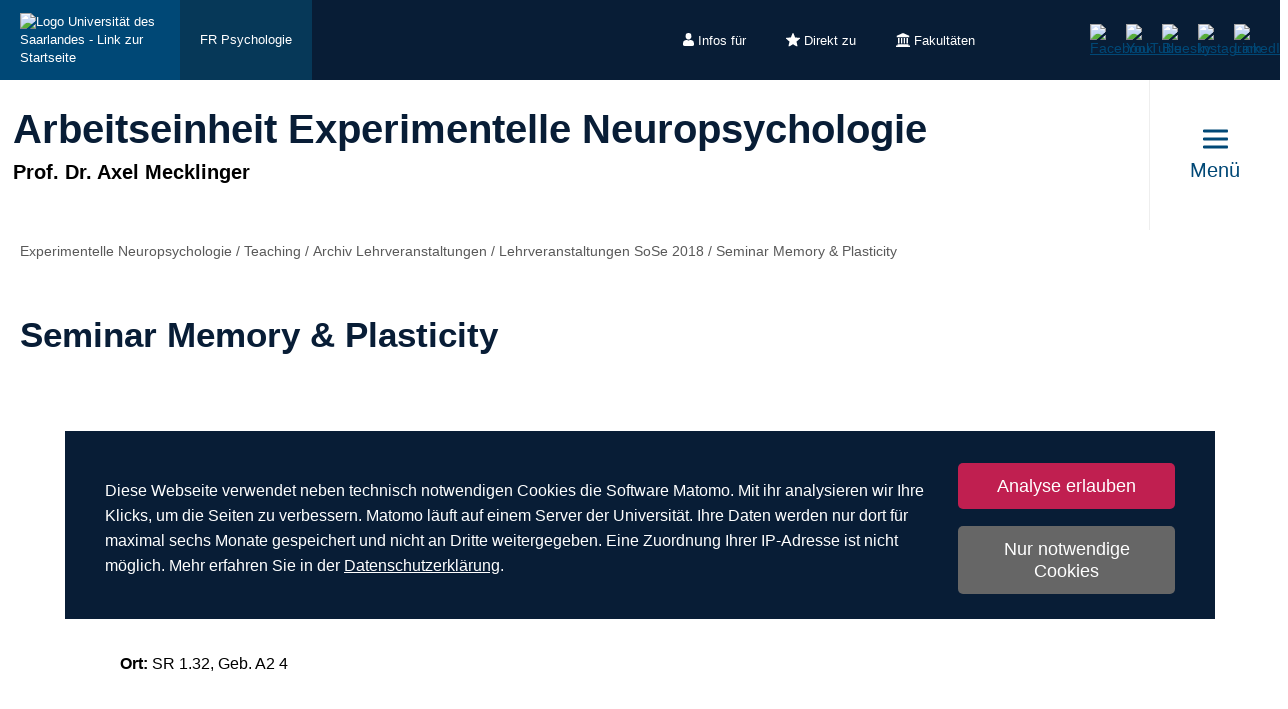

--- FILE ---
content_type: text/html; charset=utf-8
request_url: https://www.uni-saarland.de/lehrstuhl/experimentalneuro/teaching/archiv-lehrveranstaltungen/lehrveranstaltungen-sose-2018/seminar-memory-plasticity.html
body_size: 8822
content:
<!DOCTYPE html>
<html lang="de">
<head>

<meta charset="utf-8">
<!-- 
	This website is powered by TYPO3 - inspiring people to share!
	TYPO3 is a free open source Content Management Framework initially created by Kasper Skaarhoj and licensed under GNU/GPL.
	TYPO3 is copyright 1998-2025 of Kasper Skaarhoj. Extensions are copyright of their respective owners.
	Information and contribution at https://typo3.org/
-->

<base href="https://www.uni-saarland.de">

<title>Seminar Memory &amp; Plasticity | Arbeitseinheit Experimentelle Neuropsychologie | Universität des Saarlandes</title>
<meta http-equiv="x-ua-compatible" content="IE=edge">
<meta name="generator" content="TYPO3 CMS">
<meta name="viewport" content="width=device-width, initial-scale=1, viewport-fit=cover">
<meta name="robots" content="index,follow">
<meta name="author" content="Universität des Saarlandes">
<meta property="og:title" content="Seminar Memory &amp; Plasticity">
<meta name="twitter:card" content="summary">
<meta name="apple-mobile-web-app-capable" content="no">

<script nonce=''>
            window.dataLayer = window.dataLayer || [];
            function gtag(){dataLayer.push(arguments);}
    
            gtag('consent', 'default', {
              'ad_storage': 'denied',
              'ad_user_data': 'denied',
              'ad_personalization': 'denied',
              'analytics_storage': 'denied'
            });
            </script>
            
<script id="om-cookie-consent" type="application/json">{"group-1":{"gtm":"matomo","cookie-1":{"body":["<!-- Matomo -->\n<script>\n   function isCorrectEnvironment() {\n       return window.TYPO3_ENV === 'Development\/Staging' || window.TYPO3_ENV === 'Development\/V12';\n   }\n  \n   if (!isCorrectEnvironment()) {\n       var _paq = window._paq = window._paq || [];\n           \/* tracker methods like \"setCustomDimension\" should be called before \"trackPageView\" *\/\n       _paq.push(['trackPageView']);\n       _paq.push(['enableLinkTracking']);\n       (function() {\n           var u=\"https:\/\/statistics.uni-saarland.de\/\";\n           _paq.push(['setTrackerUrl', u+'matomo.php']);\n           _paq.push(['setSiteId', '1']);\n           var d=document, g=d.createElement('script'), s=d.getElementsByTagName('script')[0];\n           g.async=true; g.src=u+'matomo.js'; s.parentNode.insertBefore(g,s);\n       })();\n   }\n   \n   if (isCorrectEnvironment()) {\n       var omCookieScript = document.getElementById('om-cookie-consent');\n       if (omCookieScript) {\n           omCookieScript.parentNode.removeChild(omCookieScript);\n       }\n   }\n<\/script>\n<!-- End Matomo Code -->"]}}}</script>
<link rel="preload" href="/typo3conf/ext/uni_saarland/Resources/Public/Fonts/Open-sans/OpenSans-Regular.woff2"
      as="font" type="font/woff2" crossorigin="anonymous">
<link rel="preload" href="/typo3conf/ext/uni_saarland/Resources/Public/Fonts/Open-sans/OpenSans-SemiBold.woff2"
      as="font" type="font/woff2" crossorigin="anonymous">
<link rel="preload" href="/typo3conf/ext/uni_saarland/Resources/Public/Fonts/Open-sans/OpenSans-ExtraBold.woff2"
      as="font" type="font/woff2" crossorigin="anonymous">
  
<link rel="preload" href="/typo3conf/ext/uni_saarland/Resources/Public/Fonts/Saarland-Icons/saarland-icons.woff"
      as="font" type="font/woff" crossorigin="anonymous">
      <link rel="icon" href="/typo3conf/ext/uni_saarland/Resources/Public/Icons/Favicon/favicon.ico">
      <link rel="apple-touch-icon" sizes="180x180" href="/typo3conf/ext/uni_saarland/Resources/Public/Icons/Favicon/apple-touch-icon.png">
      <link rel="icon" type="image/png" sizes="32x32" href="/typo3conf/ext/uni_saarland/Resources/Public/Icons/Favicon/favicon-32x32.png">
      <link rel="icon" type="image/png" sizes="16x16" href="/typo3conf/ext/uni_saarland/Resources/Public/Icons/Favicon/favicon-16x16.png">
      <link rel="manifest" href="/manifest.json">
      <link rel="mask-icon" href="/typo3conf/ext/uni_saarland/Resources/Public/Icons/Favicon/safari-pinned-tab.svg">
      <meta name="msapplication-TileColor" content="#da532c">
      <link rel="msapplication-config" href="/typo3conf/ext/uni_saarland/Resources/Public/Icons/Favicon/browserconfig.xml">
      <meta name="theme-color" content="#ffffff">
<link rel="canonical" href="https://www.uni-saarland.de/lehrstuhl/experimentalneuro/teaching/archiv-lehrveranstaltungen/lehrveranstaltungen-sose-2018/seminar-memory-plasticity.html"/>


<link rel="stylesheet" href="/typo3temp/assets/css/style.css?1764653415" media="all" outputstyle="compressed" formatter="WapplerSystems\WsScss\Formatter\Autoprefixer">



<script src="/typo3temp/assets/compressed/merged-573e20a1e08b0eff4bfbd97626f00123.js?1757566100"></script>

<!--###POSTJSMARKER###-->
</head>
<body>

    <div id="skiplinks">
    <a href="/lehrstuhl/experimentalneuro/teaching/archiv-lehrveranstaltungen/lehrveranstaltungen-sose-2018/seminar-memory-plasticity.html#content" class="sr-only sr-only-focusable">Zum Inhalt springen</a>
    <a class="sr-only sr-only-focusable" href="/suche.html">Zur Suche springen</a>
    <a href="/lehrstuhl/experimentalneuro/teaching/archiv-lehrveranstaltungen/lehrveranstaltungen-sose-2018/seminar-memory-plasticity.html#footer" class="sr-only sr-only-focusable">Zum Fuss der Seite springen</a>
    
</div>
    <div class="head">
        
    

    <header class="header">
        
    
            <div class="header__top-bar header__top-bar--decentral">
                
    <div class="header__top-bar--back-wrapper">
        <a aria-label="Zur Uni-Startseite" class="header__top-bar--back-button" title="Universität des Saarlandes" href="/start.html">
            <img class="logo--complete" alt="Logo Universität des Saarlandes - Link zur Startseite" src="/typo3conf/ext/uni_saarland/Resources/Public/Images/UdS_Logo_weiss.svg" width="408" height="163" />
        </a>
        
            <a href="/fachrichtung/psychologie.html" class="header__top-bar--back-button dark">FR Psychologie</a>
        
    </div>

                
	
		<ul class="header__top-bar--meta-nav">
			
				
						<li class="header__top-bar--meta-nav-item meta-nav__has-sub">
							<a href="/meta/infos-fuer.html">
								<img src="/fileadmin/upload/admin/info.svg" width="11" height="14" alt="" />Infos für
							</a>
							<ul class="header__top-bar--meta-nav-submenu">
								
									
											<li><a href="/studium/orientierung.html">Studieninteressierte</a></li>
										
								
									
											<li><a href="/studieren/studienbeginn.html">Erstsemester</a></li>
										
								
									
											<li><a href="/studium/organisation.html">Studierende</a></li>
										
								
									
											<li><a href="/studium/orientierung/schueler.html">Schülerinnen &amp; Schüler</a></li>
										
								
									
											<li><a href="/universitaet/aktuell.html">Presse</a></li>
										
								
									
											<li><a href="/forschung/kultur.html">Unternehmen</a></li>
										
								
									
											<li><a href="/global/alumni.html">Alumni</a></li>
										
								
									
											<li><a href="/intern.html">Uni-Beschäftigte</a></li>
										
								
							</ul>
						</li>
					
			
				
						<li class="header__top-bar--meta-nav-item meta-nav__has-sub">
							<a href="/meta/direkt-zu.html">
								<img src="/fileadmin/upload/admin/stern.svg" width="14" height="14" alt="" />Direkt zu
							</a>
							<ul class="header__top-bar--meta-nav-submenu">
								
									
											<li><a href="/studium/angebot.html">Studienangebot</a></li>
										
								
									
											<li><a href="/studium/bewerbung.html">Bewerben &amp; Einschreiben</a></li>
										
								
									
											<li><a href="/studium/organisation.html">Studienorganisation</a></li>
										
								
									
											<li><a target="_blank" href="https://moodle.uni-saarland.de/" rel="noreferrer">Moodle</a></li>
										
								
									
											<li><a href="/einrichtung/hochschulsport.html">Hochschulsport</a></li>
										
								
									
											<li><a href="/einrichtung/zell.html">Gasthörerstudium</a></li>
										
								
									
											<li><a href="/dezernat/p.html">Personalabteilung</a></li>
										
								
									
											<li><a href="/verwaltung/stellen.html">Stellenausschreibungen</a></li>
										
								
									
											<li><a target="_blank" href="https://unisaarlandde.sharepoint.com/" rel="noreferrer">Intranet (SharePoint)</a></li>
										
								
							</ul>
						</li>
					
			
				
						<li class="header__top-bar--meta-nav-item meta-nav__has-sub">
							<a href="/meta/fakultaeten.html">
								<img src="/fileadmin/upload/admin/fak.svg" width="14" height="14" alt="" />Fakultäten
							</a>
							<ul class="header__top-bar--meta-nav-submenu">
								
									
											<li><a href="/universitaet/organisation/fakultaeten.html">Alle Fakultäten</a></li>
										
								
									
											<li><a href="/fakultaet/hw.html">Fakultät HW</a></li>
										
								
									
											<li><a href="/fakultaet/m.html">Fakultät M</a></li>
										
								
									
											<li><a href="/fakultaet/mi.html">Fakultät MI</a></li>
										
								
									
											<li><a href="/fakultaet/nt.html">Fakultät NT</a></li>
										
								
									
											<li><a href="/fakultaet/p.html">Fakultät P</a></li>
										
								
									
											<li><a href="/fakultaet/r.html">Fakultät R</a></li>
										
								
							</ul>
						</li>
					
			
		</ul>
	

                
    <a aria-label="Suche starten" class="header__top-bar--search-icon" href="/suche.html">
    </a>

                



                
    
    <ul class="header__top-bar--socialmedia">
        
            
                <li>
                    <a title="Facebook" target="_blank" href="https://www.facebook.com/Saarland.University">
                        <img alt="Facebook" src="/typo3conf/ext/uni_saarland/Resources/Public/Icons/facebook.svg" width="8" height="16" />
                    </a>
                </li>
            
        
            
                <li>
                    <a title="YouTube" target="_blank" href="https://www.youtube.com/user/SaarlandUni">
                        <img alt="YouTube" src="/typo3conf/ext/uni_saarland/Resources/Public/Icons/youtube.svg" width="22" height="16" />
                    </a>
                </li>
            
        
            
                <li>
                    <a title="Bluesky" target="_blank" href="https://bsky.app/profile/uni-saarland.de">
                        <img alt="Bluesky" src="/typo3conf/ext/uni_saarland/Resources/Public/Icons/bluesky.svg" width="19" height="16" />
                    </a>
                </li>
            
        
            
                <li>
                    <a title="Instagram" target="_blank" href="https://www.instagram.com/uni_saarland/">
                        <img alt="Instagram" src="/typo3conf/ext/uni_saarland/Resources/Public/Icons/Instagram.svg" width="16" height="16" />
                    </a>
                </li>
            
        
            
                <li>
                    <a title="LinkedIn" target="_blank" href="https://de.linkedin.com/school/saarland-university/">
                        <img alt="LinkedIn" src="/typo3conf/ext/uni_saarland/Resources/Public/Icons/linkedin.svg" width="16" height="16" />
                    </a>
                </li>
            
        
    </ul>

            </div>
        

        
                
    <div class="header__main-bar">
        <div class="header__main-bar--logo-title-wrapper">
            
    
    <div class="header__main-bar--keinlogo header__main-bar--keinlogo--decentralized">
        <span></span>
    </div>

            
                <div class="header__main-bar--title">
                    <a href="/lehrstuhl/experimentalneuro.html">
                        <p class="h1">Arbeitseinheit Experimentelle Neuropsychologie</p>
                        <p class="h4">Prof. Dr. Axel Mecklinger</p>
                    </a>
                </div>
            
        </div>
        
                <a href="#" class="burgericon burgericon--decentralized">
                    <div class="burgericon__button not-active">
                        <div class="icons">
                            <span></span>
                            <span></span>
                            <span></span>
                        </div>
                        <span class="title">Menü</span>
                    </div>
                </a>
            
        <div class="menu-layer">
    <button class="menu-layer__close-button" tabindex="0" title="Menü schließen" aria-label="Menü schließen" aria-haspopup="menu">&nbsp;</button>
     <div class="menu-layer__content-wrapper">
            <div class="menu-layer__top-navigation">
                <div class="menu-layer__left-content"></div>
                <div class="menu-layer__mid-content">
                    <div class="menu-layer__second-level-wrapper menu-layer__second-level-wrapper--open">
                        <div class="grid">
                            
                                <div class="grid__column grid__column--xs-3">
                                    <div class="menu-layer__menu-block menu-block ">
                                        <ul class="menu-block__list-lvl-2">
                                            <li class="menu-block__lvl-2-item  menu-block__lvl-2-item--has-sub">
                                                <a href="/lehrstuhl/experimentalneuro/team.html" title="Team" class="menu-block__lvl-2-link">
                                                    Team
                                                </a>
                                                <hr class="menu-block__hr" />
                                                
                                                    <ul class="menu-block__list-lvl-3">
                                                        
                                                            <li class="menu-block__lvl-3-item ">
                                                                <a href="/lehrstuhl/experimentalneuro/team/mecklinger.html" title="Prof. Dr. Axel Mecklinger" class="menu-block__lvl-3-link">
                                                                    Prof. Dr. Axel Mecklinger
                                                                </a>
                                                            </li>
                                                        
                                                            <li class="menu-block__lvl-3-item ">
                                                                <a href="/lehrstuhl/experimentalneuro/team/hort.html" title="Nina Hort" class="menu-block__lvl-3-link">
                                                                    Nina Hort
                                                                </a>
                                                            </li>
                                                        
                                                            <li class="menu-block__lvl-3-item ">
                                                                <a href="/lehrstuhl/experimentalneuro/team/bader.html" title="Dr. Regine Bader" class="menu-block__lvl-3-link">
                                                                    Dr. Regine Bader
                                                                </a>
                                                            </li>
                                                        
                                                            <li class="menu-block__lvl-3-item ">
                                                                <a href="/lehrstuhl/experimentalneuro/team/festag.html" title="Lisa Festag" class="menu-block__lvl-3-link">
                                                                    Lisa Festag
                                                                </a>
                                                            </li>
                                                        
                                                            <li class="menu-block__lvl-3-item ">
                                                                <a href="/lehrstuhl/experimentalneuro/team/huffer.html" title="Dr. Véronique Huffer" class="menu-block__lvl-3-link">
                                                                    Dr. Véronique Huffer
                                                                </a>
                                                            </li>
                                                        
                                                            <li class="menu-block__lvl-3-item ">
                                                                <a href="/lehrstuhl/experimentalneuro/team/messmer.html" title="Dr. Julia Anuschka Meßmer" class="menu-block__lvl-3-link">
                                                                    Dr. Julia Anuschka Meßmer
                                                                </a>
                                                            </li>
                                                        
                                                            <li class="menu-block__lvl-3-item ">
                                                                <a href="/lehrstuhl/experimentalneuro/team/zogaj-1.html" title="Burak Yildirim" class="menu-block__lvl-3-link">
                                                                    Burak Yildirim
                                                                </a>
                                                            </li>
                                                        
                                                            <li class="menu-block__lvl-3-item ">
                                                                <a href="/lehrstuhl/experimentalneuro/team/zogaj.html" title="Doruntinë Zogaj" class="menu-block__lvl-3-link">
                                                                    Doruntinë Zogaj
                                                                </a>
                                                            </li>
                                                        
                                                            <li class="menu-block__lvl-3-item ">
                                                                <a href="/lehrstuhl/experimentalneuro/team/technical-staff.html" title="Technical Staff" class="menu-block__lvl-3-link">
                                                                    Technical Staff
                                                                </a>
                                                            </li>
                                                        
                                                            <li class="menu-block__lvl-3-item ">
                                                                <a href="/lehrstuhl/experimentalneuro/team/research-assistants.html" title="Student Research Assistants" class="menu-block__lvl-3-link">
                                                                    Student Research Assistants
                                                                </a>
                                                            </li>
                                                        
                                                    </ul>
                                                
                                            </li>
                                        </ul>
                                    </div>
                                </div>
                            
                                <div class="grid__column grid__column--xs-3">
                                    <div class="menu-layer__menu-block menu-block ">
                                        <ul class="menu-block__list-lvl-2">
                                            <li class="menu-block__lvl-2-item  menu-block__lvl-2-item--has-sub menu-block__lvl-2-item--active">
                                                <a href="/lehrstuhl/experimentalneuro/teaching.html" title="Teaching" class="menu-block__lvl-2-link">
                                                    Teaching
                                                </a>
                                                <hr class="menu-block__hr" />
                                                
                                                    <ul class="menu-block__list-lvl-3">
                                                        
                                                            <li class="menu-block__lvl-3-item ">
                                                                <a href="/lehrstuhl/experimentalneuro/teaching/abschlussarbeiten.html" title="Abschlussarbeiten" class="menu-block__lvl-3-link">
                                                                    Abschlussarbeiten
                                                                </a>
                                                            </li>
                                                        
                                                            <li class="menu-block__lvl-3-item ">
                                                                <a href="/lehrstuhl/experimentalneuro/teaching/forschungspraktikum.html" title="Forschungspraktikum" class="menu-block__lvl-3-link">
                                                                    Forschungspraktikum
                                                                </a>
                                                            </li>
                                                        
                                                            <li class="menu-block__lvl-3-item ">
                                                                <a href="https://www.uni-saarland.de/fileadmin/upload/lehrstuhl/mecklinger/2025_SoSe/Aktuelle_Themen_fuer_Projektarbeiten_I_und_II_SS2025.pdf" title="Projektarbeiten (pdf)" class="menu-block__lvl-3-link">
                                                                    Projektarbeiten (pdf)
                                                                </a>
                                                            </li>
                                                        
                                                            <li class="menu-block__lvl-3-item ">
                                                                <a href="/lehrstuhl/experimentalneuro/teaching/lab-meeting.html" title="Lab Meeting" class="menu-block__lvl-3-link">
                                                                    Lab Meeting
                                                                </a>
                                                            </li>
                                                        
                                                            <li class="menu-block__lvl-3-item ">
                                                                <a href="https://www.uni-saarland.de/fileadmin/upload/lehrstuhl/mecklinger/Pruefung_KNP.pdf" title="Prüfung Kognitive Neuropsychologie (pdf)" class="menu-block__lvl-3-link">
                                                                    Prüfung Kognitive Neuropsychologie (pdf)
                                                                </a>
                                                            </li>
                                                        
                                                            <li class="menu-block__lvl-3-item  menu-block__lvl-3-item--has-sub menu-block__lvl-3-item--active">
                                                                <a href="/lehrstuhl/experimentalneuro/teaching/archiv-lehrveranstaltungen.html" title="Archiv Lehrveranstaltungen" class="menu-block__lvl-3-link">
                                                                    Archiv Lehrveranstaltungen
                                                                </a>
                                                            </li>
                                                        
                                                    </ul>
                                                
                                            </li>
                                        </ul>
                                    </div>
                                </div>
                            
                                <div class="grid__column grid__column--xs-3">
                                    <div class="menu-layer__menu-block menu-block no-sub">
                                        <ul class="menu-block__list-lvl-2">
                                            <li class="menu-block__lvl-2-item ">
                                                <a href="/lehrstuhl/experimentalneuro/research.html" title="Research" class="menu-block__lvl-2-link">
                                                    Research
                                                </a>
                                                <hr class="menu-block__hr" />
                                                
                                            </li>
                                        </ul>
                                    </div>
                                </div>
                            
                                <div class="grid__column grid__column--xs-3">
                                    <div class="menu-layer__menu-block menu-block no-sub">
                                        <ul class="menu-block__list-lvl-2">
                                            <li class="menu-block__lvl-2-item ">
                                                <a href="/lehrstuhl/experimentalneuro/publications.html" title="Publications" class="menu-block__lvl-2-link">
                                                    Publications
                                                </a>
                                                <hr class="menu-block__hr" />
                                                
                                            </li>
                                        </ul>
                                    </div>
                                </div>
                            
                                <div class="grid__column grid__column--xs-3">
                                    <div class="menu-layer__menu-block menu-block no-sub">
                                        <ul class="menu-block__list-lvl-2">
                                            <li class="menu-block__lvl-2-item ">
                                                <a href="/lehrstuhl/experimentalneuro/news.html" title="News" class="menu-block__lvl-2-link">
                                                    News
                                                </a>
                                                <hr class="menu-block__hr" />
                                                
                                            </li>
                                        </ul>
                                    </div>
                                </div>
                            
                                <div class="grid__column grid__column--xs-3">
                                    <div class="menu-layer__menu-block menu-block no-sub">
                                        <ul class="menu-block__list-lvl-2">
                                            <li class="menu-block__lvl-2-item ">
                                                <a href="/lehrstuhl/experimentalneuro/contact.html" title="Contact" class="menu-block__lvl-2-link">
                                                    Contact
                                                </a>
                                                <hr class="menu-block__hr" />
                                                
                                            </li>
                                        </ul>
                                    </div>
                                </div>
                            
                                <div class="grid__column grid__column--xs-3">
                                    <div class="menu-layer__menu-block menu-block ">
                                        <ul class="menu-block__list-lvl-2">
                                            <li class="menu-block__lvl-2-item  menu-block__lvl-2-item--has-sub">
                                                <a href="/lehrstuhl/experimentalneuro/versuchspersonen.html" title="Versuchspersonen" class="menu-block__lvl-2-link">
                                                    Versuchspersonen
                                                </a>
                                                <hr class="menu-block__hr" />
                                                
                                                    <ul class="menu-block__list-lvl-3">
                                                        
                                                            <li class="menu-block__lvl-3-item ">
                                                                <a href="/lehrstuhl/experimentalneuro/versuchspersonen/registrierung-fuer-unsere-versuchsteilnehmerdatenbank.html" title="Registrierung für unsere Versuchsteilnehmerdatenbank" class="menu-block__lvl-3-link">
                                                                    Registrierung für unsere Versuchsteilnehmerdatenbank
                                                                </a>
                                                            </li>
                                                        
                                                            <li class="menu-block__lvl-3-item ">
                                                                <a href="https://www.uni-saarland.de/fileadmin/upload/lehrstuhl/mecklinger/Dokumente/Datenschutzerklaerung.pdf" title="Datenschutzerklärung (pdf)" class="menu-block__lvl-3-link">
                                                                    Datenschutzerklärung (pdf)
                                                                </a>
                                                            </li>
                                                        
                                                    </ul>
                                                
                                            </li>
                                        </ul>
                                    </div>
                                </div>
                            
                                <div class="grid__column grid__column--xs-3">
                                    <div class="menu-layer__menu-block menu-block no-sub">
                                        <ul class="menu-block__list-lvl-2">
                                            <li class="menu-block__lvl-2-item ">
                                                <a href="/lehrstuhl/experimentalneuro/links.html" title="Links" class="menu-block__lvl-2-link">
                                                    Links
                                                </a>
                                                <hr class="menu-block__hr" />
                                                
                                            </li>
                                        </ul>
                                    </div>
                                </div>
                            
                        </div>
                    </div>
                </div>
                <div class="menu-layer__right-content"></div>
            </div>
        </div>
    </div>
    
        
    
    <div class="mobile-menu-layer mobile-menu-layer--decentralized">
        <div class="mobile-menu-layer__content-wrapper">
            <div class="mobile-menu-layer__lang-switch-wrapper">
                



            </div>
            <div class="mobile-menu-layer__meta-buttons-wrapper">
                
    
        <ul class="mobile-meta-nav">
            
                <li class="mobile-meta-nav__item">
                    <a class="mobile-meta-nav__link" href="/meta/infos-fuer.html">
                        
                                <div class="mobile-meta-nav__link-icon">
                                    <img src="/fileadmin/upload/admin/info.svg" width="30" height="30" alt="" />
                                </div>
                                <span class="mobile-meta-nav__link-title">
                                    Infos für
                                </span>
                            
                    </a>
                </li>
            
                <li class="mobile-meta-nav__item">
                    <a class="mobile-meta-nav__link" href="/meta/direkt-zu.html">
                        
                                <div class="mobile-meta-nav__link-icon">
                                    <img src="/fileadmin/upload/admin/stern.svg" width="30" height="30" alt="" />
                                </div>
                                <span class="mobile-meta-nav__link-title">
                                    Direkt zu
                                </span>
                            
                    </a>
                </li>
            
                <li class="mobile-meta-nav__item">
                    <a class="mobile-meta-nav__link" href="/meta/fakultaeten.html">
                        
                                <div class="mobile-meta-nav__link-icon">
                                    <img src="/fileadmin/upload/admin/fak.svg" width="30" height="30" alt="" />
                                </div>
                                <span class="mobile-meta-nav__link-title">
                                    Fakultäten
                                </span>
                            
                    </a>
                </li>
            
            <li class="mobile-meta-nav__item">
                <a class="mobile-meta-nav__link" href="/suche.html">
                    <div class="mobile-meta-nav__link-icon">
                        <img src="/typo3conf/ext/uni_saarland/Resources/Public/Icons/Suche-White.svg" width="30" height="30" alt="" />
                    </div>
                    <span class="mobile-meta-nav__link-title">
                        Suche
                    </span>
                </a>
            </li>
        </ul>
    

            </div>
            <div class="mobile-menu-layer__navivation-wrapper">
                
    <div class="mobilemenu-wrapper">
        <nav id="mobile-menu">
            <ul class="mobilemenu-list">
                
                    <li class="mobilemenu-list__item">

                        
                                <a class="mobilemenu-list__link" href="/lehrstuhl/experimentalneuro/team.html" title="Team">Team</a>
                                
    <ul class="mobilemenu-list">
        <li class="mobilemenu-list__item mobilemenu-list__title">
            <a class="mobilemenu-list__link mobilemenu-list__link--mobile" href="/lehrstuhl/experimentalneuro/team.html" title="Team">
            <span>Team</span>
            </a>
        </li>
        
            <li class="mobilemenu-list__item">
                <a class="mobilemenu-list__link mobilemenu-list__link--mobile" href="/lehrstuhl/experimentalneuro/team/mecklinger.html" title="Prof. Dr. Axel Mecklinger">Prof. Dr. Axel Mecklinger</a>
            </li>
        
            <li class="mobilemenu-list__item">
                <a class="mobilemenu-list__link mobilemenu-list__link--mobile" href="/lehrstuhl/experimentalneuro/team/hort.html" title="Nina Hort">Nina Hort</a>
            </li>
        
            <li class="mobilemenu-list__item">
                <a class="mobilemenu-list__link mobilemenu-list__link--mobile" href="/lehrstuhl/experimentalneuro/team/bader.html" title="Dr. Regine Bader">Dr. Regine Bader</a>
            </li>
        
            <li class="mobilemenu-list__item">
                <a class="mobilemenu-list__link mobilemenu-list__link--mobile" href="/lehrstuhl/experimentalneuro/team/festag.html" title="Lisa Festag">Lisa Festag</a>
            </li>
        
            <li class="mobilemenu-list__item">
                <a class="mobilemenu-list__link mobilemenu-list__link--mobile" href="/lehrstuhl/experimentalneuro/team/huffer.html" title="Dr. Véronique Huffer">Dr. Véronique Huffer</a>
            </li>
        
            <li class="mobilemenu-list__item">
                <a class="mobilemenu-list__link mobilemenu-list__link--mobile" href="/lehrstuhl/experimentalneuro/team/messmer.html" title="Dr. Julia Anuschka Meßmer">Dr. Julia Anuschka Meßmer</a>
            </li>
        
            <li class="mobilemenu-list__item">
                <a class="mobilemenu-list__link mobilemenu-list__link--mobile" href="/lehrstuhl/experimentalneuro/team/zogaj-1.html" title="Burak Yildirim">Burak Yildirim</a>
            </li>
        
            <li class="mobilemenu-list__item">
                <a class="mobilemenu-list__link mobilemenu-list__link--mobile" href="/lehrstuhl/experimentalneuro/team/zogaj.html" title="Doruntinë Zogaj">Doruntinë Zogaj</a>
            </li>
        
            <li class="mobilemenu-list__item">
                <a class="mobilemenu-list__link mobilemenu-list__link--mobile" href="/lehrstuhl/experimentalneuro/team/technical-staff.html" title="Technical Staff">Technical Staff</a>
            </li>
        
            <li class="mobilemenu-list__item">
                <a class="mobilemenu-list__link mobilemenu-list__link--mobile" href="/lehrstuhl/experimentalneuro/team/research-assistants.html" title="Student Research Assistants">Student Research Assistants</a>
            </li>
        
    </ul>

                            
                    </li>
                
                    <li class="mobilemenu-list__item mobilemenu-list__item--active">

                        
                                <a class="mobilemenu-list__link" href="/lehrstuhl/experimentalneuro/teaching.html" title="Teaching">Teaching</a>
                                
    <ul class="mobilemenu-list">
        <li class="mobilemenu-list__item mobilemenu-list__title">
            <a class="mobilemenu-list__link mobilemenu-list__link--mobile" href="/lehrstuhl/experimentalneuro/teaching.html" title="Teaching">
            <span>Teaching</span>
            </a>
        </li>
        
            <li class="mobilemenu-list__item">
                <a class="mobilemenu-list__link mobilemenu-list__link--mobile" href="/lehrstuhl/experimentalneuro/teaching/abschlussarbeiten.html" title="Abschlussarbeiten">Abschlussarbeiten</a>
            </li>
        
            <li class="mobilemenu-list__item">
                <a class="mobilemenu-list__link mobilemenu-list__link--mobile" href="/lehrstuhl/experimentalneuro/teaching/forschungspraktikum.html" title="Forschungspraktikum">Forschungspraktikum</a>
            </li>
        
            <li class="mobilemenu-list__item">
                <a class="mobilemenu-list__link mobilemenu-list__link--mobile" href="https://www.uni-saarland.de/fileadmin/upload/lehrstuhl/mecklinger/2025_SoSe/Aktuelle_Themen_fuer_Projektarbeiten_I_und_II_SS2025.pdf" title="Projektarbeiten (pdf)">Projektarbeiten (pdf)</a>
            </li>
        
            <li class="mobilemenu-list__item">
                <a class="mobilemenu-list__link mobilemenu-list__link--mobile" href="/lehrstuhl/experimentalneuro/teaching/lab-meeting.html" title="Lab Meeting">Lab Meeting</a>
            </li>
        
            <li class="mobilemenu-list__item">
                <a class="mobilemenu-list__link mobilemenu-list__link--mobile" href="https://www.uni-saarland.de/fileadmin/upload/lehrstuhl/mecklinger/Pruefung_KNP.pdf" title="Prüfung Kognitive Neuropsychologie (pdf)">Prüfung Kognitive Neuropsychologie (pdf)</a>
            </li>
        
            <li class="mobilemenu-list__item mobilemenu-list__item--active">
                <a class="mobilemenu-list__link mobilemenu-list__link--mobile" href="/lehrstuhl/experimentalneuro/teaching/archiv-lehrveranstaltungen.html" title="Archiv Lehrveranstaltungen">Archiv Lehrveranstaltungen</a>
            </li>
        
    </ul>

                            
                    </li>
                
                    <li class="mobilemenu-list__item">

                        
                                <a class="mobilemenu-list__link mobilemenu-list__link--no-sub" href="/lehrstuhl/experimentalneuro/research.html" title="Research">Research</a>
                            
                    </li>
                
                    <li class="mobilemenu-list__item">

                        
                                <a class="mobilemenu-list__link mobilemenu-list__link--no-sub" href="/lehrstuhl/experimentalneuro/publications.html" title="Publications">Publications</a>
                            
                    </li>
                
                    <li class="mobilemenu-list__item">

                        
                                <a class="mobilemenu-list__link mobilemenu-list__link--no-sub" href="/lehrstuhl/experimentalneuro/news.html" title="News">News</a>
                            
                    </li>
                
                    <li class="mobilemenu-list__item">

                        
                                <a class="mobilemenu-list__link mobilemenu-list__link--no-sub" href="/lehrstuhl/experimentalneuro/contact.html" title="Contact">Contact</a>
                            
                    </li>
                
                    <li class="mobilemenu-list__item">

                        
                                <a class="mobilemenu-list__link" href="/lehrstuhl/experimentalneuro/versuchspersonen.html" title="Versuchspersonen">Versuchspersonen</a>
                                
    <ul class="mobilemenu-list">
        <li class="mobilemenu-list__item mobilemenu-list__title">
            <a class="mobilemenu-list__link mobilemenu-list__link--mobile" href="/lehrstuhl/experimentalneuro/versuchspersonen.html" title="Versuchspersonen">
            <span>Versuchspersonen</span>
            </a>
        </li>
        
            <li class="mobilemenu-list__item">
                <a class="mobilemenu-list__link mobilemenu-list__link--mobile" href="/lehrstuhl/experimentalneuro/versuchspersonen/registrierung-fuer-unsere-versuchsteilnehmerdatenbank.html" title="Registrierung für unsere Versuchsteilnehmerdatenbank">Registrierung für unsere Versuchsteilnehmerdatenbank</a>
            </li>
        
            <li class="mobilemenu-list__item">
                <a class="mobilemenu-list__link mobilemenu-list__link--mobile" href="https://www.uni-saarland.de/fileadmin/upload/lehrstuhl/mecklinger/Dokumente/Datenschutzerklaerung.pdf" title="Datenschutzerklärung (pdf)">Datenschutzerklärung (pdf)</a>
            </li>
        
    </ul>

                            
                    </li>
                
                    <li class="mobilemenu-list__item">

                        
                                <a class="mobilemenu-list__link mobilemenu-list__link--no-sub" href="/lehrstuhl/experimentalneuro/links.html" title="Links">Links</a>
                            
                    </li>
                
            </ul>
        </nav>
    </div>

            </div>
            <div class="mobile-menu-layer__social-nav-wrapper">
                
    
    <ul class="header__top-bar--socialmedia">
        
            
                <li>
                    <a title="Facebook" target="_blank" href="https://www.facebook.com/Saarland.University">
                        <img alt="Facebook" src="/typo3conf/ext/uni_saarland/Resources/Public/Icons/facebook.svg" width="8" height="16" />
                    </a>
                </li>
            
        
            
                <li>
                    <a title="YouTube" target="_blank" href="https://www.youtube.com/user/SaarlandUni">
                        <img alt="YouTube" src="/typo3conf/ext/uni_saarland/Resources/Public/Icons/youtube.svg" width="22" height="16" />
                    </a>
                </li>
            
        
            
                <li>
                    <a title="Bluesky" target="_blank" href="https://bsky.app/profile/uni-saarland.de">
                        <img alt="Bluesky" src="/typo3conf/ext/uni_saarland/Resources/Public/Icons/bluesky.svg" width="19" height="16" />
                    </a>
                </li>
            
        
            
                <li>
                    <a title="Instagram" target="_blank" href="https://www.instagram.com/uni_saarland/">
                        <img alt="Instagram" src="/typo3conf/ext/uni_saarland/Resources/Public/Icons/Instagram.svg" width="16" height="16" />
                    </a>
                </li>
            
        
            
                <li>
                    <a title="LinkedIn" target="_blank" href="https://de.linkedin.com/school/saarland-university/">
                        <img alt="LinkedIn" src="/typo3conf/ext/uni_saarland/Resources/Public/Icons/linkedin.svg" width="16" height="16" />
                    </a>
                </li>
            
        
    </ul>

            </div>
        </div>
    </div>









    </div>

            

    </header>

    
            <div class="header-stage">
                


            </div>
        


    </div>
    <div class="content" id="content" role="main">
        
	
	
		
    <ul itemscope itemtype="https://schema.org/BreadcrumbList" class="breadcrumb" >
        
            <li itemprop="itemListElement" itemscope itemtype="https://schema.org/ListItem" class="breadcrumb__item" >
                
                        <a itemprop="item" title="Experimentelle Neuropsychologie" href="/lehrstuhl/experimentalneuro.html">
                            <span itemprop="name">
                                Experimentelle Neuropsychologie
                            </span>
                        </a>
                        <meta itemprop="position" content="1" />
                        <span> / </span>
                    
            </li>
        
            <li itemprop="itemListElement" itemscope itemtype="https://schema.org/ListItem" class="breadcrumb__item" >
                
                        <a itemprop="item" title="Teaching" href="/lehrstuhl/experimentalneuro/teaching.html">
                            <span itemprop="name">
                                Teaching
                            </span>
                        </a>
                        <meta itemprop="position" content="2" />
                        <span> / </span>
                    
            </li>
        
            <li itemprop="itemListElement" itemscope itemtype="https://schema.org/ListItem" class="breadcrumb__item" >
                
                        <a itemprop="item" title="Archiv Lehrveranstaltungen" href="/lehrstuhl/experimentalneuro/teaching/archiv-lehrveranstaltungen.html">
                            <span itemprop="name">
                                Archiv Lehrveranstaltungen
                            </span>
                        </a>
                        <meta itemprop="position" content="3" />
                        <span> / </span>
                    
            </li>
        
            <li itemprop="itemListElement" itemscope itemtype="https://schema.org/ListItem" class="breadcrumb__item" >
                
                        <a itemprop="item" title="Lehrveranstaltungen SoSe 2018" href="/lehrstuhl/experimentalneuro/teaching/archiv-lehrveranstaltungen/lehrveranstaltungen-sose-2018.html">
                            <span itemprop="name">
                                Lehrveranstaltungen SoSe 2018
                            </span>
                        </a>
                        <meta itemprop="position" content="4" />
                        <span> / </span>
                    
            </li>
        
            <li itemprop="itemListElement" itemscope itemtype="https://schema.org/ListItem" class="breadcrumb__item" >
                
                        <span itemprop="name">
                            Seminar Memory &amp; Plasticity
                        </span>
                        <meta itemprop="position" content="5" />
                    
            </li>
        
    </ul>


	
	<!-- TYPO3SEARCH_begin -->
	<div class="maincontent maincontent--white">
		<div class="grid">

			
				
						<div class="grid__column grid__column--lg-12">
							<h1 class="hyphenate">Seminar Memory &amp; Plasticity</h1>
						</div>
					
			

			
					<div class="grid__column grid__column--lg-12">
						
<div id="c197243" class="frame frame-default frame-type-header frame-layout-0 frame-space-after-medium"><h2 class="">
                Plastizität, Lernen &amp; Gedächtnis
            </h2></div>


<div id="c197242" class="frame frame-default frame-type-text frame-layout-0 frame-space-after-medium"><p>&nbsp;</p><p><b>Dozent: </b>Höltje</p><p><br /><b>Ort: </b>SR 1.32, Geb. A2 4</p><p><br /><b>Zeit: </b>Mo 10-12, Beginn: 09.04.2018, Ende: 16.07.2018 </p><p>&nbsp;</p></div>


<div id="c197241" class="frame frame-default frame-type-text frame-layout-0 frame-space-after-medium"><h2 class="">
                Materialien zum Download
            </h2><p>&nbsp;</p><p>&nbsp;</p><p><a href="http://www.neuro.psychologie.uni-saarland.de/downloads/18/Memory_Plasticity/Termine_und_Literatur_(aktualisiert_09.05.18).pdf" target="und" class="external-link-new-window" title="(aktualisiert" rel="noreferrer">Termine und Literatur (Aktualisiert)<br /></a></p><p>&nbsp;</p><p><a href="http://www.neuro.psychologie.uni-saarland.de/downloads/18/Memory_Plasticity/Einfuehrung09.04.18.pdf" target="for" class="external-link-new-window" title="for" rel="noreferrer">Einführung</a></p><p>&nbsp;</p><p><a href="http://www.neuro.psychologie.uni-saarland.de/downloads/18/Memory_Plasticity/McLelland_et_al_2015_Contributions.pdf" target="for" class="external-link-new-window" title="for" rel="noreferrer">McLelland, Schacter, Addis (2015): Contributions of Episodic Memory to Imagining the Future<br /></a></p><p>&nbsp;</p><p><a href="http://www.neuro.psychologie.uni-saarland.de/downloads/18/Memory_Plasticity/Das_Gedaechtnissystem_des_MTL_(16.04.18).pdf" target="Gedaechtnissystem" title="MTL" rel="noreferrer">Das Gedächtnissystem des MTL (16.04.18)</a></p><p>&nbsp;</p><p><a href="http://www.neuro.psychologie.uni-saarland.de/downloads/18/Memory_Plasticity/Rekollektion_und_Vertrautheit_im_MTL.pdf" target="(23.04.18).pdf" title="external-link-new-window" rel="noreferrer">Rekollektion und Vertrautheit im MTL (23.04.18)</a></p><p>&nbsp;</p><p><a href="http://www.neuro.psychologie.uni-saarland.de/downloads/18/Memory_Plasticity/Gedaechtnisverbesserungen(14.05.18).pdf" target="Gedaechtnissystem" class="external-link-new-window" title="MTL" rel="noreferrer">Gedächtnisverbesserungen durch Amnesie (14.05.18)</a></p><p>&nbsp;</p><p><a href="http://www.neuro.psychologie.uni-saarland.de/downloads/18/Memory_Plasticity/Konstruktive_ep_Simulation(07.05.18).pdf" target="Gedaechtnissystem" class="external-link-new-window" title="MTL" rel="noreferrer">Konstruktive episodische Simulation und Kreativität (07.05.18)</a></p><p>&nbsp;</p><p><a href="http://www.neuro.psychologie.uni-saarland.de/downloads/18/Memory_Plasticity/Praediktion_Gedaechtnis_und_Entw_(28.05.18).pdf" target="Gedaechtnis" class="external-link-new-window" title="Entw_(28.05.18).pdf" rel="noreferrer">Prädiktion, Gedächtnis und Entwicklung (28.05.18)</a></p><p>&nbsp;</p><p><a href="http://www.neuro.psychologie.uni-saarland.de/downloads/18/Memory_Plasticity/Was_ist_Konsolidierung_(11.06.18).pdf" target="Gedaechtniskonsolidierung_(18.06.18).pdf" class="external-link-new-window" rel="noreferrer">Was ist Konsolidierung (11.06.18)</a></p><p>&nbsp;</p><p><a href="http://www.neuro.psychologie.uni-saarland.de/downloads/18/Memory_Plasticity/Zeit_Gedaechtniskonsolidierung_(18.06.18).pdf" target="Gedaechtniskonsolidierung_(18.06.18).pdf" rel="noreferrer">Wieviel Zeit benötigt die Gedächtniskonsolidierung (18.06.18)</a></p><p>&nbsp;</p><p><a href="http://www.neuro.psychologie.uni-saarland.de/downloads/18/Memory_Plasticity/Schemata_und_Gedaechtnis_(02.07.18).pdf" target="Gedaechtniskonsolidierung_(18.06.18).pdf" class="external-link-new-window" rel="noreferrer">Schemata und Gedächtnis (02.07.18)</a></p><p>&nbsp;</p><p><a href="http://www.neuro.psychologie.uni-saarland.de/downloads/18/Memory_Plasticity/Fast_Mapping_(09.07.18).pdf" target="Gedaechtniskonsolidierung_(18.06.18).pdf" class="external-link-new-window" rel="noreferrer">Fast Mapping (09.07.18)</a></p></div>


					</div>
				
			
			

		</div>
	</div>
	
	
	
	

	

	
	
	
	

	

	
	
	
	

	

	
	
	
	

	

	
	
	
	

	

	
	
	
	

	

	
	
	
	

	


	<!-- TYPO3SEARCH_end -->

    </div>
    <footer class="footer">
        
	<div class="footer__content" id="footer">
		<div class="grid">
			<div class="grid__column grid__column--xs-12">
				
<div id="c220559" class="frame frame-custom-100 frame-type-header frame-layout-0"><h2 class="">
                Universität des Saarlandes
            </h2></div>


			</div>
		</div>
		<div class="grid footer-menu-grid">
			<div class="footer-menu-grid__wrapper">
				<div class="grid__column footer-menu-grid__column accordion_container" data-accordion-group="">
                    <div class="accordion-footer1 accordion accordion-footer" data-accordion="">
                        <h3 href="#collapsefooter1" class="accordion__header" data-control="">
                            

                Kontakt
            


                        </h3>
                        <div id="collapsefooter1" class="accordion__content" data-content="">
                            
<a id="c220568"></a><p>Universit&#228;t des Saarlandes<br /> Campus<br /> 66123 Saarbr&#252;cken<br /> www.uni-saarland.de/kontakt</p>


                        </div>
                    </div>
				</div>
                <div class="grid__column footer-menu-grid__column accordion_container" data-accordion-group="">
                    <div class="accordion-footer2 accordion accordion-footer" data-accordion="">
                        <h3 href="#collapsefooter2" class="accordion__header" data-control="">
                            

                Standorte
            


                        </h3>
                        <div id="collapsefooter2" class="accordion__content" data-content="">
                            
<a id="c220569"></a><ul class="subpages"><li><a href="/standort/saarbruecken.html" title="Campus Saarbrücken"><span>Campus Saarbrücken</span></a></li><li><a href="/standort/homburg.html" title="Campus Homburg"><span>Campus Homburg</span></a></li><li><a href="/standort/dudweiler.html" title="Campus Dudweiler"><span>Campus Dudweiler</span></a></li><li><a href="/standort/mwt.html" title="Standort Meerwiesertalweg"><span>Standort Meerwiesertalweg</span></a></li></ul><div class="frame-space-after-extra-large"></div>


                        </div>
                    </div>
				</div>
                <div class="grid__column footer-menu-grid__column accordion_container" data-accordion-group="">
                    <div class="accordion-footer3 accordion accordion-footer" data-accordion="">
                        <h3 href="#collapsefooter3" class="accordion__header" data-control="">
                            

                Lagepläne
            


                        </h3>
                        <div id="collapsefooter3" class="accordion__content" data-content="">
                            
<a id="c220570"></a><ul class="subpages"><li><a href="https://www.uni-saarland.de/fileadmin/upload/footer/lageplan/saarbruecken_klickbar.pdf" target="_blank" title="Saarbrücker Campus"><span>Saarbrücker Campus</span></a></li><li><a href="/standort/saarbruecken/auto/parken.html" title="Parken auf dem Campus"><span>Parken auf dem Campus</span></a></li><li><a href="https://www.uks.eu/fileadmin/uks/patienten-besucher/anfahrt-parken-klinikbus-und-infozentrum/UKS_Klinikumsplan_Deutsch.pdf" target="_blank" title="Klinikumsplan Homburg"><span>Klinikumsplan Homburg</span></a></li><li><a href="/standort/saarbruecken/lageplan.html" title="Weitere Lagepläne"><span>Weitere Lagepläne</span></a></li></ul><div class="frame-space-after-extra-large"></div>


                        </div>
                    </div>
				</div>
                <div class="grid__column footer-menu-grid__column accordion_container" data-accordion-group="">
                    <div class="accordion-footer4 accordion accordion-footer" data-accordion="">
                        <h3 href="#collapsefooter4" class="accordion__header" data-control="">
                            

                Suche
            


                        </h3>
                        <div id="collapsefooter4" class="accordion__content" data-content="">
                            
<a id="c220575"></a><ul class="subpages"><li><a href="/suche.html" title="Volltextsuche"><span>Volltextsuche</span></a></li><li><a href="/suche/personen.html" title="Personensuche"><span>Personensuche</span></a></li><li><a href="/suche/a-z.html" title="A-Z-Suche"><span>A-Z-Suche</span></a></li><li><a href="/studium/angebot.html" title="Studiengänge"><span>Studiengänge</span></a></li></ul><div class="frame-space-after-extra-large"></div>


                        </div>
                    </div>
				</div>
                <div class="grid__column footer-menu-grid__column accordion_container" data-accordion-group="">
                    <div class="accordion-footer5 accordion accordion-footer" data-accordion="">
                        <h3 href="#collapsefooter5" class="accordion__header" data-control="">
                            

                Intern
            


                        </h3>
                        <div id="collapsefooter5" class="accordion__content" data-content="">
                            
<a id="c220577"></a><ul class="subpages"><li><a href="/intern.html" title="Beschäftigtenportal"><span>Beschäftigtenportal</span></a></li><li><a href="/universitaet/organisation/verwaltung/dezernate.html" title="Dezernate"><span>Dezernate</span></a></li><li><a href="/verwaltung/stellen.html" title="Stellenausschreibungen"><span>Stellenausschreibungen</span></a></li><li><a href="/webteam.html" title="Webteam"><span>Webteam</span></a></li></ul><div class="frame-space-after-extra-large"></div>


                        </div>
                    </div>
				</div>
			</div>
		</div>
		<div class="grid">
			<div class="grid__column grid__column--xs-12 grid__column--sm-5">
				
<div id="c220565" class="frame frame-default frame-type-text frame-layout-0"><p>© Universität des Saarlandes</p></div>


			</div>
			<div class="grid__column grid__column--xs-12 grid__column--sm-2 grid__column--align-center" aria-label="Social Media Links">
				
				<ul class="footer__content--socialmedia">
					
                        
                            <li>
                                <a title="Facebook" target="_blank" href="https://www.facebook.com/Saarland.University">
                                    <img alt="Facebook" src="/typo3conf/ext/uni_saarland/Resources/Public/Icons/facebook.svg" width="8" height="16" />
                                </a>
                            </li>
                        
					
                        
                            <li>
                                <a title="YouTube" target="_blank" href="https://www.youtube.com/user/SaarlandUni">
                                    <img alt="YouTube" src="/typo3conf/ext/uni_saarland/Resources/Public/Icons/youtube.svg" width="22" height="16" />
                                </a>
                            </li>
                        
					
                        
                            <li>
                                <a title="Bluesky" target="_blank" href="https://bsky.app/profile/uni-saarland.de">
                                    <img alt="Bluesky" src="/typo3conf/ext/uni_saarland/Resources/Public/Icons/bluesky.svg" width="19" height="16" />
                                </a>
                            </li>
                        
					
                        
                            <li>
                                <a title="Instagram" target="_blank" href="https://www.instagram.com/uni_saarland/">
                                    <img alt="Instagram" src="/typo3conf/ext/uni_saarland/Resources/Public/Icons/Instagram.svg" width="16" height="16" />
                                </a>
                            </li>
                        
					
                        
                            <li>
                                <a title="LinkedIn" target="_blank" href="https://de.linkedin.com/school/saarland-university/">
                                    <img alt="LinkedIn" src="/typo3conf/ext/uni_saarland/Resources/Public/Icons/linkedin.svg" width="16" height="16" />
                                </a>
                            </li>
                        
					
				</ul>
			</div>
			<div class="grid__column grid__column--xs-12 grid__column--sm-5 grid__column--align-right">
				
<div id="c220567" class="frame frame-default frame-type-text frame-layout-0"><p><a href="/impressum.html">Impressum</a> | <a href="/datenschutzerklaerung.html">Datenschutz</a> | <a href="/barrierefreiheit.html">Barrierefreiheit</a> | <a href="/leichte-sprache.html">Leichte Sprache</a> | <a href="/gebaerdensprache.html" class="link link--dgs">DGS</a></p></div>


			</div>
		</div>
	</div>

    </footer>
    <a id="backTop" aria-label="Zum Seitenanfang" title="Zum Seitenanfang" class="back-to-top">&nbsp;</a>


	<div class="tx-om-cookie-consent">
		
		<div class="om-cookie-panel" data-omcookie-panel="1">

			<div class="cookie-panel__header">
			<div class="cookie-panel__selection">
				<h5>Cookie Einstellungen</h5>
				<form>
					
						<div class="cookie-panel__checkbox-wrap">
							<input class="cookie-panel__checkbox " autocomplete="off" data-omcookie-panel-grp="1" id="group-1" type="checkbox"  value="group-1" />
							<label for="group-1">Matomo Cookie Einstellungen</label>
						</div>
					
				</form>
			</div>
			</div>

			<div class="cookie-panel__body">
			<div class="cookie-panel__description">
				<p>Diese Webseite verwendet neben technisch notwendigen Cookies die Software Matomo. Mit ihr analysieren wir Ihre Klicks, um die Seiten zu verbessern. Matomo l&#228;uft auf einem Server der Universit&#228;t. Ihre Daten werden nur dort f&#252;r maximal sechs Monate gespeichert und nicht an Dritte weitergegeben. Eine Zuordnung Ihrer IP-Adresse ist nicht m&#246;glich. Mehr erfahren Sie in der <a href="/datenschutzerklaerung.html#c192273">Datenschutzerkl&#228;rung</a>.</p>
				
				
			</div>
			<div class="cookie-panel__control">
				<button data-omcookie-panel-save="all" class="cookie-panel__button cookie-panel__button--color--green">Analyse erlauben</button>
				
				<button data-omcookie-panel-save="save" class="cookie-panel__button">Nur notwendige Cookies</button>
			</div>
			</div>

		</div>
	
	</div>
<script src="/typo3temp/assets/compressed/merged-e137ad6cef29049cb64950e73ce00bc0.js?1757566100"></script>
<script src="/typo3temp/assets/compressed/merged-bc1b8e75dd19c9233876284124cbc20b.js?1757566100"></script>
<script src="/typo3conf/ext/powermail/Resources/Public/JavaScript/Powermail/Form.min.js?1761889032" defer="defer"></script>


</body>
</html>